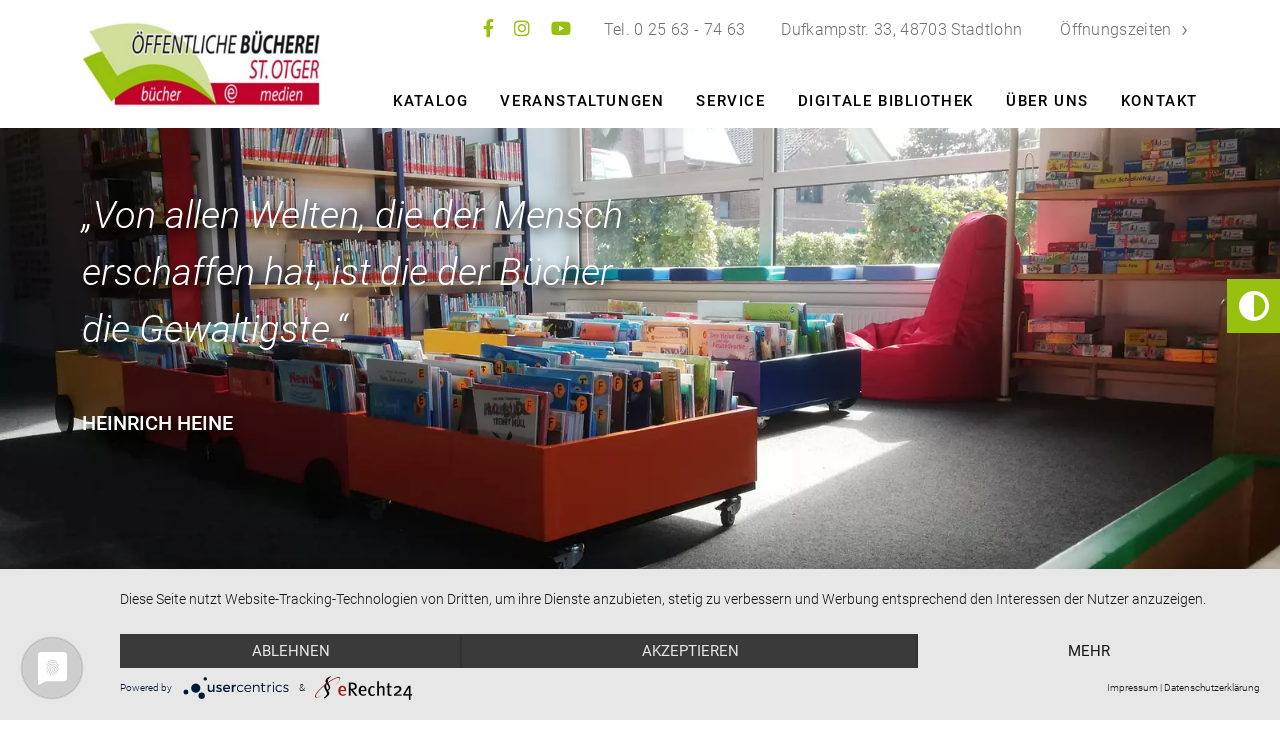

--- FILE ---
content_type: text/html; charset=utf-8
request_url: https://www.buecherei-stadtlohn.de/barrierefreiheit/
body_size: 5048
content:
<!DOCTYPE html>
<html dir="ltr" lang="de-DE">
<head>

<meta charset="utf-8">
<!-- 
	Konzeption, Design & Realisierung
	
	ITM design GmbH
	Hauptstraße 43
	D-48712 Gescher
	
	Tel: +49 (0) 2542 917 918 0
	
	info@itm-design.com
	www.itm-design.com
	
	------------------

	This website is powered by TYPO3 - inspiring people to share!
	TYPO3 is a free open source Content Management Framework initially created by Kasper Skaarhoj and licensed under GNU/GPL.
	TYPO3 is copyright 1998-2026 of Kasper Skaarhoj. Extensions are copyright of their respective owners.
	Information and contribution at https://typo3.org/
-->



<title>Barrierefreiheit | Bücherei Stadtlohn</title>
<meta name="generator" content="TYPO3 CMS" />
<meta name="viewport" content="width=device-width, initial-scale=1, minimum-scale=1" />
<meta name="robots" content="index,follow" />
<meta name="twitter:card" content="summary" />
<meta name="apple-mobile-web-app-capable" content="no" />
<meta name="google" content="notranslate" />


<link rel="stylesheet" href="/typo3temp/assets/compressed/merged-b0d9cf22646da0c5cbc3cbaec2d1fdc8-a1e4365a3182ef11d71807cce9023430.css?1665058968" media="all">



<script src="/typo3temp/assets/compressed/script-7870973a2422606c73ce0a4655b545cc.js?1665058968"></script>


<style type="text/css" data-ignore="1">.container::after,.row:after {content:"";display: table;clear: both;}</style>                    <link rel="preconnect" href="//privacy-proxy.usercentrics.eu">
                    <link rel="preload" href="//privacy-proxy.usercentrics.eu/latest/uc-block.bundle.js" as="script"><script type="application/javascript" src="https://app.usercentrics.eu/latest/main.js" id="Mn27rZHls" language="de"></script><script type="application/javascript" src="https://privacy-proxy.usercentrics.eu/latest/uc-block.bundle.js"></script><link rel="icon" href="/typo3temp/assets/_processed_/9/1/csm_favicon_ec7f377100.png" type="image/png"><link rel="apple-touch-icon" sizes="57x57" href="/typo3temp/assets/_processed_/9/1/csm_favicon_c32adaeb6b.png"><link rel="apple-touch-icon" sizes="60x60" href="/typo3temp/assets/_processed_/9/1/csm_favicon_7f5e535c63.png"><link rel="apple-touch-icon" sizes="72x72" href="/typo3temp/assets/_processed_/9/1/csm_favicon_b376c8e59a.png"><link rel="apple-touch-icon" sizes="76x76" href="/typo3temp/assets/_processed_/9/1/csm_favicon_ec92e6181c.png"><link rel="apple-touch-icon" sizes="114x114" href="/typo3temp/assets/_processed_/9/1/csm_favicon_d8856c048d.png"><link rel="apple-touch-icon" sizes="120x120" href="/typo3temp/assets/_processed_/9/1/csm_favicon_ee3a725a9e.png"><link rel="apple-touch-icon" sizes="144x144" href="/typo3temp/assets/_processed_/9/1/csm_favicon_f3d1272e08.png"><link rel="apple-touch-icon" sizes="152x152" href="/typo3temp/assets/_processed_/9/1/csm_favicon_445295fb36.png"><link rel="apple-touch-icon" sizes="180x180" href="/typo3temp/assets/_processed_/9/1/csm_favicon_c653727f92.png"><link rel="icon" type="image/png" sizes="16x16" href="/typo3temp/assets/_processed_/9/1/csm_favicon_ec7f377100.png"><link rel="icon" type="image/png" sizes="32x32" href="/typo3temp/assets/_processed_/9/1/csm_favicon_e7304ff1e7.png"><link rel="icon" type="image/png" sizes="36x36" href="/typo3temp/assets/_processed_/9/1/csm_favicon_e2a0e02f21.png"><link rel="icon" type="image/png" sizes="48x48" href="/typo3temp/assets/_processed_/9/1/csm_favicon_909b7feb5f.png"><link rel="icon" type="image/png" sizes="72x72" href="/typo3temp/assets/_processed_/9/1/csm_favicon_b376c8e59a.png"><link rel="icon" type="image/png" sizes="96x96" href="/typo3temp/assets/_processed_/9/1/csm_favicon_db8ee3c516.png"><link rel="icon" type="image/png" sizes="144x144" href="/typo3temp/assets/_processed_/9/1/csm_favicon_f3d1272e08.png"><link rel="icon" type="image/png" sizes="192x192" href="/typo3temp/assets/_processed_/9/1/csm_favicon_07d5590fbf.png"><meta name="msapplication-TileImage" content="/typo3temp/assets/_processed_/9/1/csm_favicon_f3d1272e08.png"><meta name="theme-color" content="#313131"><meta name="msapplication-TileColor" content="#313131"><meta name="apple-mobile-web-app-status-bar-style" content="#313131">
<link rel="canonical" href="https://www.buecherei-stadtlohn.de/barrierefreiheit/"/>
</head>
<body id="p26" class="page-26 pagelevel-2 language-0 backendlayout-subpage layout-default">

<div id="top"></div><header id="page-header" class="page-header"><nav class="navbar navbar-main-navigation navbar-expand-lg"><div class="container"><a class="navbar-brand" tabindex="0" href="/"><img alt="Bücherei Stadtlohn logo" src="/typo3temp/assets/_processed_/3/0/csm_Logo_20ce1c63af.png" width="320" height="85" /></a><button class="navbar-toggler collapsed" type="button" data-bs-toggle="collapse"
                data-bs-target="#mainNavigation" aria-controls="mainNavigation" aria-expanded="false"
                aria-label="Toggle navigation"><span class="icon-bar"></span><span class="icon-bar"></span><span class="icon-bar"></span></button><div class="collapse navbar-collapse" id="mainNavigation"><div class="top-bar-wrapper"><div class="top-bar-inner"><ul class="socials"><li><a href="https://de-de.facebook.com/buechereistadtlohn/" target="_blank"><i class="fa-brands fa-facebook-f"></i></a></li><li><a href="https://www.instagram.com/buechereistadtlohn/?hl=de" target="_blank"><i class="fa-brands fa-instagram"></i></a></li><li><a href="https://www.youtube.com/channel/UCRxrpB4aIZcvn6mYFCg0N9w" target="_blank"><i class="fa-brands fa-youtube"></i></a></li></ul><ul class="contact"><li>Tel. 0 25 63 - 74 63</li><li>Dufkampstr. 33, 48703 Stadtlohn</li></ul><ul class="top-menu"><li class="top-bar-item"><a href="/oeffnungszeiten/" class="top-bar-link" id="top-bar-link-14" title="Öffnungszeiten"><span class="top-bar-link-text">Öffnungszeiten</span><span class="top-bar-link-icon">›</span></a></li></ul></div></div><ul class="navbar-nav nav-level-1"><li class="nav-item"><a href="/service/katalog/" class="nav-link" id="nav-item-17" title="Katalog"><span class="nav-link-text">Katalog</span></a></li><li class="nav-item dropdown"><a href="/veranstaltungen/" class="nav-link" id="nav-item-15" title="Veranstaltungen"><span class="nav-link-text">Veranstaltungen</span></a><ul class="dropdown-menu nav-level-2"><li class="dropdown-item dropdown-parent"><a href="/veranstaltungen/" class="dropdown-link" id="dropdown-item-15" title="Veranstaltungen"><span class="dropdown-link-text">Veranstaltungen</span></a></li><li class="dropdown-item"><a href="/veranstaltungen/archiv/" class="dropdown-link" id="dropdown-item-29" title="Archiv"><span class="dropdown-link-text">Archiv</span></a></li></ul></li><li class="nav-item dropdown"><a href="/service/" class="nav-link" id="nav-item-4" title="Service"><span class="nav-link-text">Service</span></a><ul class="dropdown-menu nav-level-2"><li class="dropdown-item dropdown-parent"><a href="/service/" class="dropdown-link" id="dropdown-item-4" title="Service"><span class="dropdown-link-text">Service</span></a></li><li class="dropdown-item"><a href="/service/katalog/" class="dropdown-link" id="dropdown-item-30" title="Katalog"><span class="dropdown-link-text">Katalog</span></a></li><li class="dropdown-item"><a href="/service/downloads-formulare/" class="dropdown-link" id="dropdown-item-5" title="Downloads & Formulare"><span class="dropdown-link-text">Downloads & Formulare</span></a></li><li class="dropdown-item"><a href="/service/benutzerkonto-app/" class="dropdown-link" id="dropdown-item-18" title="Benutzerkonto & App"><span class="dropdown-link-text">Benutzerkonto & App</span></a></li><li class="dropdown-item"><a href="/service/gut-zu-wissen-a-z/" class="dropdown-link" id="dropdown-item-22" title="Gut zu wissen (A-Z)"><span class="dropdown-link-text">Gut zu wissen (A-Z)</span></a></li></ul></li><li class="nav-item"><a href="/digitale-bibliothek/" class="nav-link" id="nav-item-16" title="Digitale Bibliothek"><span class="nav-link-text">Digitale Bibliothek</span></a></li><li class="nav-item"><a href="/ueber-uns/" class="nav-link" id="nav-item-6" title="Über uns"><span class="nav-link-text">Über uns</span></a></li><li class="nav-item"><a href="/kontakt/" class="nav-link" id="nav-item-7" title="Kontakt"><span class="nav-link-text">Kontakt</span></a></li></ul></div></div></nav></header><main id="page-content" class="page-content"><section class="header-content"><div class="oe-slider"><div class="swiper default-swiper swiper-nav  swiper-items-1-1-1 swiper-speed-300 swiper-text-overlay swiper-disable-touch-move"><div class="swiper-wrapper"><div class="swiper-slide"><div class="swiper-slide-inner"><figure class="image"><picture><source srcset="/fileadmin/_processed_/b/e/csm_IMG_20221005_131745_b311f3be6b.webp" media="(min-width: 2560px)" type="image/webp"><source srcset="/fileadmin/user_upload/IMG_20221005_131745.jpg" media="(min-width: 2560px)" type="image/jpeg"><source srcset="/fileadmin/_processed_/b/e/csm_IMG_20221005_131745_f250c831ef.webp" media="(min-width: 1920px)" type="image/webp"><source srcset="/fileadmin/_processed_/b/e/csm_IMG_20221005_131745_34bb5cac31.jpg" media="(min-width: 1920px)" type="image/jpeg"><source srcset="/fileadmin/_processed_/b/e/csm_IMG_20221005_131745_98c0e40f70.webp" media="(min-width: 1600px)" type="image/webp"><source srcset="/fileadmin/_processed_/b/e/csm_IMG_20221005_131745_2c40142982.jpg" media="(min-width: 1600px)" type="image/jpeg"><source srcset="/fileadmin/_processed_/b/e/csm_IMG_20221005_131745_92b2fc59ca.webp" media="(min-width: 1200px)" type="image/webp"><source srcset="/fileadmin/_processed_/b/e/csm_IMG_20221005_131745_05fe51c7d3.jpg" media="(min-width: 1200px)" type="image/jpeg"><source srcset="/fileadmin/_processed_/b/e/csm_IMG_20221005_131745_6993bbfad0.webp" media="(min-width: 992px)" type="image/webp"><source srcset="/fileadmin/_processed_/b/e/csm_IMG_20221005_131745_06dda92157.jpg" media="(min-width: 992px)" type="image/jpeg"><source srcset="/fileadmin/_processed_/b/e/csm_IMG_20221005_131745_705ac1c560.webp" media="(min-width: 768px)" type="image/webp"><source srcset="/fileadmin/_processed_/b/e/csm_IMG_20221005_131745_2f94900b0c.jpg" media="(min-width: 768px)" type="image/jpeg"><source srcset="/fileadmin/_processed_/b/e/csm_IMG_20221005_131745_3350ed8e46.webp" media="(min-width: 480px)" type="image/webp"><source srcset="/fileadmin/_processed_/b/e/csm_IMG_20221005_131745_0687e40821.jpg" media="(min-width: 480px)" type="image/jpeg"><source srcset="/fileadmin/_processed_/b/e/csm_IMG_20221005_131745_b68a97dfb4.webp" type="image/webp"><source srcset="/fileadmin/_processed_/b/e/csm_IMG_20221005_131745_cea4f73e20.jpg" type="image/jpeg"><img src="/fileadmin/_processed_/b/e/csm_IMG_20221005_131745_cea4f73e20.jpg" class="swiper-lazy" width="1920" height="950" alt="" title=""/></picture><div class="container"><figcaption class="image-caption"><div class="image-caption-description">
						„Von allen Welten, die der Mensch erschaffen hat, ist die der Bücher die Gewaltigste.“
					</div><div class="image-caption-title">
						HEINRICH HEINE
					</div></figcaption></div></figure></div><div class="swiper-lazy-preloader"></div></div></div><div class="swiper-button-prev"></div><div class="swiper-button-next"></div></div></div></section><section class="main-content"><!--TYPO3SEARCH_begin--><div class="container"><div id="c313" class="frame frame-default frame-type-header frame-layout-0 frame-space-before-extra-extra-large frame-space-after-small"><header><h2>Hinweise zur Barrierefreiheit dieser Seite</h2></h2></header></div></div><div class="container"><div id="c314" class="frame frame-default frame-type-text frame-layout-0 frame-space-after-extra-extra-large"><p>Die öffentliche Bücherei St. Otger bemüht sich, ihre Webseiten und mobilen Anwendungen barrierefrei zugänglich zu machen. Die Erklärung zur digitalen Barrierefreiheit wird in der Verordnung zur Schaffung barrierefreier Informationstechnik nach dem Behindertengleichstellungsgesetz Nordrhein-Westfalen (Barrierefreie-Informationstechnik-Verordnung Nordrhein-Westfalen – BITVNRW) verlangt.</p><p>Diese Erklärung zur Barrierefreiheit gilt für die Webseite&nbsp;<a href="https://www.buecherei-stadtlohn.de/" target="_blank">https://www.buecherei-stadtlohn.de/</a><br><br><br><strong>Stand der Vereinbarkeit mit den Anforderungen</strong><br> Dieser Webauftritt ist überwiegend, aber noch nicht vollumfänglich barrierefrei. Die Anforderungen der BITVNRW werden weitgehend erfüllt.</p><p><strong>Momentan werden folgende Funktionen unterstützt</strong></p><ul><li>Schrift/Darstellung vergrößern: Die Vergrößerung der Seitendarstellung mit den gängigen Browsern (zum Beispiel Firefox, Google Chrome, Microsoft Edge, Opera und Apple Safari) erfolgt bei Windows mit „STRG“ und „+“ und bei Apple mit „cmd“ und „+“.</li><li>Schrift/Darstellung verkleinern: Die Verkleinerung der Seitendarstellung mit den gängigen Browsern (zum Beispiel Firefox, Google Chrome, Microsoft Edge, Opera und Apple Safari) erfolgt bei Windows mit „STRG“ und „-“ und bei Apple mit „cmd“ und „-“.</li><li>Die Inhalte der Webseite passen sich der Bildschirmgröße des genutzten Geräts automatisch an (responsive Webdesign).</li><li>Hinterlegung von Alternativtexten für Bilder. Beim Gleiten der Maus über ein Bild wird der Bildinhalt erläutert. Diese Angaben werden von einer Vorlese-Software berücksichtigt.</li><li>Logischer Aufbau und Gliederung der Inhalte.</li><li>Ausreichend Kontraste: Über den Button rechts an der Seite&nbsp;kann der Kontrast geändert werden<br> 	&nbsp;</li></ul><p><strong>Nicht barrierefreie Inhalte</strong><br> Die nachstehend aufgeführten Inhalte sind aus folgenden Gründen nicht barrierefrei:</p><p><em>Die große Anzahl bereitgestellter Dokumente, die teilweise bereits älteren Datum sind, hat bisher eine Übertragung in ein barrierefreies Format nicht ermöglicht. Diese Dokumente werden sukzessive angepasst.</em><br><em>Dokumente, die von Dritten (z.B. andere Organisationen, Ministerien, u.a.) bereitgestellt werden, liegen nicht barrierefrei vor.</em><br> &nbsp;</p><ul><li>Redaktionelle Inhalte (teilweise)<br><em>Begründung:</em><br><em>Auf Grund der komplexen Inhalte, die zumindest teilweise in dieser Webseite veröffentlicht werden, ist eine einfache Sprachgestaltung (beispielsweise der Verzicht auf Fachbegriffe, ggf. auch fremdsprachige) nicht immer möglich.</em><br><em>Zur Verdeutlichung von Zusammenhängen und zur besseren Veranschaulichung werden bildliche Darstellungen (z.B. Infografiken) oder tabellarische Auflistungen verwendet. Diese sind nicht barrierefrei darstellbar</em></li></ul><p><br><strong>Ihre Hinweise und Anregungen</strong><br> Unser Ziel ist es, Artikel so zu schreiben, dass sie auch von Besuchern verstanden werden, die mit der jeweiligen Thematik nicht oder nur oberflächlich vertraut sind. Gerne nehmen wir Ihre Anregungen auf, wenn Ihrer Ansicht nach ein Beitrag die zu vermittelnden Inhalte unnötig kompliziert darstellt.<br> Nutzen Sie dazu gerne unser entsprechendes Formular, das Sie unter folgendem Link aufrufen können:&nbsp;<a href="/barriere-melden/">Barriere melden</a><br> &nbsp;</p><p>oder wenden Sie sich an:</p><p>Öffentliche Bücherei St. Otger<br> Dufkampstr. 33<br> 48703 Stadtlohn</p><p>Telefon: 0 25 63 - 74 63<br> E-Mail:&nbsp;<a href="#" title="info@buecherei-stadtlohn.de" data-mailto-token="ocknvq,kphqBdwgejgtgk/uvcfvnqjp0fg" data-mailto-vector="2">info(at)buecherei-stadtlohn.de</a></p><p>&nbsp;</p><p><strong>Ombudsstelle für barrierefreie Informationstechnik des Landes Nordrhein-Westfalen</strong><br> Wenn Ihre Kontaktaufnahme mit der öffentliche Bücherei St. Otger nicht erfolgreich war beziehungsweise Sie auf Ihre Mitteilungen oder Anfragen keine zufriedenstellenden Antworten erhalten haben, können Sie die Ombudsstelle für barrierefreie Informationstechnik des Landes Nordrhein-Westfalen einschalten. Die Ombudsstelle für barrierefreie Informationstechnik des Landes Nordrhein-Westfalen ist der Beauftragten der Landesregierung für Menschen mit Behinderung in Nordrhein-Westfalen zugeordnet. Die Ombudsstelle ist unter der Telefonnummer 0211 / 8553451 erreichbar oder per E-Mail:&nbsp;<a href="#" data-mailto-token="ocknvq,Qodwfuuvgnng/dcttkgtghtgkg/kvBociu0pty0fg" data-mailto-vector="2">E-Mail an die Ombudsstelle für barrierefreie Informationstechnik des Landes Nordrhein-Westfalen</a></p></div></div><!--TYPO3SEARCH_end--></section></main><footer id="page-footer" class="page-footer"><div class="footer-bottom"><div class="container"><div id="c22" class=" bs_grid_3"><div class="row gy-5 gy-lg-0"><div class="col-12 col-lg-6 col-xl-4 d-flex flex-column"><div id="c23" class="frame frame-default frame-type-header frame-layout-0"><header><h2>Kontakt</h2></h2></header></div><div class="ce-wrapper"><div class="wrap-inner"><div id="c24" class="frame frame-default frame-type-text frame-layout-0"><p>Öffentliche Bücherei St. Otger</p><p><br> Dufkampstr. 33, 48703 Stadtlohn<br> Tel.: <a href="tel:025637463">0 25 63 - 74 63</a><br><a href="#" data-mailto-token="ocknvq,kphqBdwgejgtgk/uvcfvnqjp0fg" data-mailto-vector="2">info(at)buecherei-stadtlohn.de</a></p></div><div id="c88" class="frame frame-default frame-type-menu_subpages frame-layout-0"><ul><li><a href="/barrierefreiheit/" title="Barrierefreiheit"><span>Barrierefreiheit</span></a></li><li><a href="/barriere-melden/" title="Barriere melden"><span>Barriere melden</span></a></li></ul></div></div></div></div><div class="col-12 col-lg-6 col-xl-4 pt-5 pt-md-0"><div id="c25" class="frame frame-default frame-type-header frame-layout-0"><header><h2>Öffnungszeiten</h2></h2></header></div><div id="c26" class="frame frame-default frame-type-text frame-layout-0"><p>Bücherei Stadtlohn<br> &nbsp;</p><div class="table-responsive"><table class="table-borderles"><tbody><tr><td>Di</td><td>9.00&nbsp;bis 12.00 Uhr + 14.30 bis 18.00 Uhr</td></tr><tr><td>Mi</td><td>9.00&nbsp;bis 12.00 Uhr + 14.30 bis 18.00 Uhr</td></tr><tr><td>Do&nbsp; &nbsp;</td><td>9.00&nbsp;bis 12.00 Uhr + 14.30 bis 18.00 Uhr</td></tr><tr><td>Fr</td><td>9.00&nbsp;bis 12.00 Uhr + 14.30 bis 18.00 Uhr</td></tr><tr><td>So</td><td>10.00 bis 12.30 Uhr</td></tr></tbody></table></div><p>An gesetzlichen Feiertagen geschlossen!<br> In den Sommerferien am Sonntag geschlossen!</p></div></div><div class="col-12 col-lg-12 col-xl-4 d-flex flex-column"><div id="c92" class="frame frame-default frame-type-header frame-layout-0"><header><h2>&nbsp;</h2></h2></header></div><div class="ce-wrapper"><div class="wrap-inner"><div id="c87" class="frame frame-default frame-type-text frame-layout-0"><div class="table-responsive"><table class="table-borderles"><tbody><tr><td colspan="2"><p>Bücherei Oeding</p><p>&nbsp;</p></td><td colspan="2" rowspan="1"><p>Bücherei Südlohn</p><p>&nbsp;</p></td></tr><tr><td>Mi&nbsp;</td><td>15.00 bis 18.00 Uhr&nbsp; &nbsp; &nbsp; &nbsp;</td><td>Do</td><td>15.00 bis 18.00 Uhr</td></tr><tr><td>So</td><td>10.00 bis 12.00 Uhr</td><td>So</td><td>10.00 bis 12.00 Uhr</td></tr></tbody></table></div><p>An gesetzlichen Feiertagen geschlossen!<br> In den Sommerferien am Sonntag geschlossen!</p></div><div id="c308" class="frame frame-default frame-type-menu_subpages frame-layout-0"><ul><li><a href="/datenschutz/" title="Datenschutz"><span>Datenschutz</span></a></li><li><a href="/impressum/" title="Impressum"><span>Impressum</span></a></li></ul></div></div></div></div></div></div></div></div></footer><div class="crossmedia"><a class="change-contrast" title="Kontrast ändern" href="#"><i class="fa-solid fa-circle-half-stroke"></i><span class="change-contrast-text">Kontrast ändern</span></a></div><a class="scroll-top" title="Scrolle nach oben" href="#top"></a>

<script src="/typo3temp/assets/compressed/Form.min-18f39314024001b8fdfd55c63c54e06a.js?1665058968" defer="defer"></script>
<script async="async" src="/typo3/sysext/frontend/Resources/Public/JavaScript/default_frontend.js?1662102639"></script>


</body>
</html>